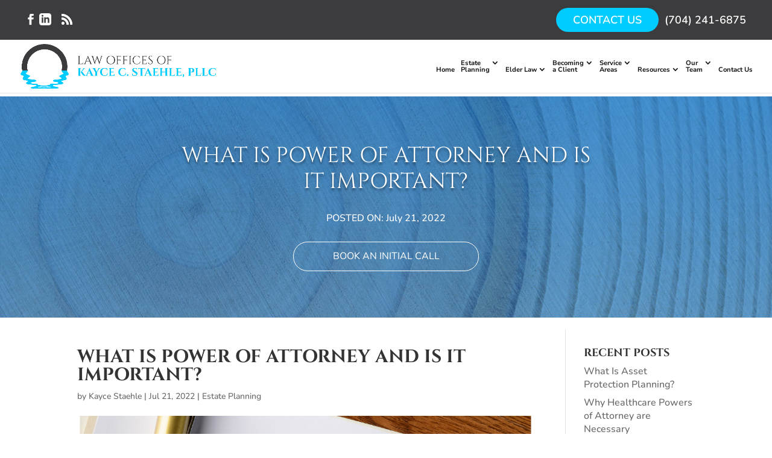

--- FILE ---
content_type: text/css
request_url: https://kaizenlawfirm.com/wp-content/plugins/wj-xbrowser/dist/styles.css?ver=2.0.2
body_size: 2817
content:
abbr[title] {text-decoration: unset !important;white-space: nowrap;}.mobile_info, .mobile_box, .mobile_box_map, .top_phone{display: none;}.gform_footer .gform_button {cursor: pointer !important;}.footer-widget .mobile_box a {color: #fff !important;}.contactus_section .tel a {color:#222 !important;}.single-post .cta-blogposts-section {margin-top: 160px;}@media (min-width: 1601px) {.et_pb_gutters3.et_pb_footer_columns3 .footer-widget {width: 28.667% !important;}}@media only screen and (min-width: 641px) {.gform_legacy_markup_wrapper ul.gform_fields li.gfield {padding-right: 0px !important;}.gform_wrapper .top_label li.gfield.gf_right_half {padding-right: 0px !important;}.gform_wrapper .top_label li.gfield.gf_left_half {padding-right: 16px !important;}}@media (max-width: 767px) {.et_pb_slider.et_pb_module .et_pb_slides .et_pb_slide_content {font-size: 16px !important;}}#main-content > .container > #content-area > #left-area > article {min-height: auto !important;}.blurb-eqq .et_pb_module_header {margin: auto;display: flex;justify-content: center;align-items: center;}#menu-item-3073 .sub-menu {right:0 !important;}#menu-item-3063 .sub-menu {right:0 !important;}.post-template-default #page-container {padding-top: 20px !important;}#et_top_search {display: none !important;}.main-content .et_pb_promo_description {padding-bottom: 0px !important;}@media only screen and (max-width: 1280px) and (min-width: 981px){body.et_pb_button_helper_class .services-section .et_pb_button:hover, body.et_pb_button_helper_class .services-section .et_pb_module.et_pb_button:hover {padding: 10px 20px !important;}body.et_pb_button_helper_class .services-section .et_pb_button, body.et_pb_button_helper_class .services-section .et_pb_module.et_pb_button {padding: 10px 20px !important;}body.et_pb_button_helper_class .team-section .et_pb_button:hover, body.et_pb_button_helper_class .team-section .et_pb_module.et_pb_button:hover {padding: 10px 20px !important;}body.et_pb_button_helper_class .team-section .et_pb_button, body.et_pb_button_helper_class .team-section .et_pb_module.et_pb_button {padding: 10px 20px !important;}}@media (max-width: 1024px){.page-id-213986 .estimate-1, .page-id-213986 .estimate-2,.page-id-213986 .estimate-3, .page-id-213986 .estimate-4, .page-id-213986 .estimate-5{width:50%!important;margin:auto;}}@media (max-width: 1280px){#top-menu .menu-item-has-children > a:first-child, #et-secondary-nav .menu-item-has-children > a:first-child {padding-right: 16px !important;}}@media (max-width: 1288px){div.sidebar-form form ul.gform_fields li .ginput_recaptcha {transform: scale(.62);-webkit-transform: scale(.62);transform-origin: 0 0;-webkit-transform-origin: 0 0;}#top-menu li {padding-right: 6px;}div#sidebar form .gform_body .gform_fields .ginput_recaptcha {transform: scale(0.62);-webkit-transform: scale(0.62);transform-origin: 0 0;-webkit-transform-origin: 0 0;}div.lseo-operation-hours > ul.operation-hours > li .ebs-dayname {width: 36px !important;}#top-menu li {font-size: 11px !important;}}@media (max-width: 480px){#dc_coverpic_image, #dc_coverpic_text_wrapper, #dc_coverpic_text_area_flex {height: 250px;}h1{font-size: 28px!important;}h2, h3{font-size: 22px!important;}h4, h5, h6{font-size: 18px!important;}body, div, p{font-size: 16px!important;}#et-footer-nav .container{width:100%;max-width:100%;min-width:100%;}#menu-footer-menu {display:block;width:100%;margin:0;padding:0;}#menu-footer-menu li{display:block;width:100%;padding:10px;border-bottom:1px solid rgba(0, 0, 0, 0.1);text-align:center;}#menu-footer-menu li:last-child{border-bottom:0;}#footer-widgets .footer-widget{margin-bottom: 30px !important;display:block;}form ul.gform_fields li .ginput_recaptcha{transform:scale(0.66);-webkit-transform:scale(0.66);transform-origin:0 0;-webkit-transform-origin:0 0;}.category .dc_cat_information {text-align: left !important;}.et_header_style_left #logo {max-width: 200px !important;}body.et_pb_button_helper_class .team-section .et_pb_button, body.et_pb_button_helper_class .team-section .et_pb_module.et_pb_button {padding: 14px 20px !important;}}@media (max-width: 601px){form ul.gform_fields li .ginput_recaptcha{transform:scale(0.69);-webkit-transform:scale(0.69);transform-origin:0 0;-webkit-transform-origin:0 0;}div#sidebar form .gform_fields .ginput_recaptcha{transform:scale(0.69) !important;-webkit-transform:scale(0.69) !important;transform-origin:0 0;-webkit-transform-origin:0 0;} #dc_coverpic_image, #dc_coverpic_text_wrapper, #dc_coverpic_text_area_flex {height: 320px !important;}.ginput_container.ginput_recaptcha {max-width:210px !important;}div#sidebar .ginput_container.ginput_recaptcha {max-width:210px !important;}.wj-catchall-child-en .panel a {float: none !important;text-align: center !important;display: block !important;}img.alignright, .content-image, img.alignleft {float: none;display: block;text-align: center;margin-left: auto;margin-right: auto;margin-bottom: 20px;}}@media (max-width: 773px){.footer-widget:nth-child(n) {width: 100%!important;margin: 0 7.5% 3% 0 !important;text-align: center;}#footer-widgets .footer-widget .fwidget {width: 100%;}#footer-widgets .footer-widget li:before{opacity:0;}.footer-widget .vCard.vcard-left {text-align: center;}#footer-widgets .footer-widget:nth-child(n), #footer-widgets .footer-widget .fwidget {margin-bottom: 20px !important;}body.archive.category .et_pb_image_container img, body.archive.category .et_pb_post a img {height: auto !important;max-width: 320px !important;margin: auto !important;display: block !important;}body.archive.category .has-post-thumbnail .dc_post_item_left {max-width: 100%;}body.archive.category #main-content > .container > #content-area > #left-area > article {text-align: center !important;}.blog .has-post-thumbnail .dc_post_item_right {width: 100% !important;display: block !important;text-align: center !important;}.blog .has-post-thumbnail .dc_post_item_left {width: 100% !important;max-width: 100% !important;display: block !important;margin-right: 0px !important;text-align: center !important;}#footer-widgets .footer-widget li {padding-left: 0px !important;}}@media (max-width: 980px){.contactus_section{padding-top: 0;}.contactus_section .et_pb_image{max-width: 100%!important;}.contactus_section .vCard,.contactus_section .et_pb_code_inner{text-align: center;}.contactus_section .et_pb_image img {max-width: 300px;width: 100%;}.contactus_section .et_pb_row {padding: 20px 0 !important;padding-bottom: 0;}hr.formborder {float: none;}#sidebar {padding-top: 28px;}#dc_privacy_policy {float: none;text-align: center;}hr.formborder{margin:2% auto;float:none !important;}.wpcf7-form-control:not(.wpcf7-submit){width:100%;padding:7px !important;}.contact-page-text{margin-top:20px;}.grecaptcha-badge{bottom:15%;opacity:0.5;}.grecaptcha-badge:hover{opacity:1;}#et-footer-nav .container{width:100%;max-width:100%;min-width:100%;}#menu-footer-menu, #menu-footer-articles, #menu-footer-article, #menu-main-menu {display:block;width:100%;margin:0;padding:0;}#menu-footer-menu li, #menu-footer-articles li, #menu-main-menu li, #menu-footer-article li{display:block;width:100%;padding:10px;border-bottom:1px solid rgba(0, 0, 0, 0.05);text-align:center;}#menu-footer-menu li:last-child, #menu-footer-articles li:last-child, #menu-main-menu li:last-child, #menu-footer-article li:last-child{border-bottom:0;}#footer-widgets .footer-widget{margin-bottom: 30px !important;display:block;}.et_mobile_menu{left: auto;right: 0;width: 100%;padding: 1%;text-align:left;}.et_mobile_menu li:last-child a{border-bottom:0;}.et_mobile_menu li a br{display:none;}.et_mobile_menu {border-color:#FFF !important;}.wpcf7-form-control{width:100% !important;max-width:100% !important;min-width:100% !important;padding:7px;display:block;}div.et_pb_tabsul.et_pb_tabs_controls li a{padding: 10px 20px 10px;}h1.entry-title.main_title{margin-bottom: 20px;}#sidebar form .gform_body ul.gform_fields li .ginput_container input[type="text"],#sidebar form .gform_body ul.gform_fields li .ginput_container input[type="password"],#sidebar form .gform_body ul.gform_fields li .ginput_container input[type="email"],#sidebar form .gform_body ul.gform_fields li .ginput_container input[type="number"],#sidebar form .gform_body ul.gform_fields li .ginput_container textarea{max-width:100%;width:100%;}div#sidebar form .gform_body .gform_fields div.ginput_recaptcha {transform: scale(1);-webkit-transform: scale(1);transform-origin: 0 0;-webkit-transform-origin: 0 0;}.main-slider .et_pb_slide_description {padding: 40px 15px !important;width: 100% !important;float: none !important;}.et_fixed_nav #top-header {display: none !important;}.mobile_menu_bar:before {content: "\61";font-size: 42px;color: #00CCFF;left: 0;top: 0;cursor: pointer;}.mobile_info{display: block;background: #3c3c3e;color: #fff;text-transform: uppercase;position: fixed;bottom: 0;right: 0;left: 0;margin: auto;z-index:99999999;}.mobile_info td{text-align: center;padding: 5px;width: 500px;text-shadow: 1px 1px 4px rgba(0,0,0,0.8);font-size: 16px;font-weight: bold;cursor: pointer;z-index:99999999;border-top: 2px solid #fff;}.mobile_box{position: fixed;bottom: 0;top: 0;right: 0;left: 0;margin: auto;background: #fff;height: 240px;max-width: 230px;padding: 10px;text-align: center;z-index: 999999999 !important;box-shadow: 5px 5px 5px #000000;border-radius: 5px;}.mobile_box_map{position: fixed;bottom: 0;top: 0;right: 0;left: 0;margin: auto;background: #fff;height: 365px;max-width: 230px;padding: 10px;text-align: center;z-index: 99999999 !important;box-shadow: 5px 5px 5px #000000;border-radius: 5px;}.mobile_btn{background: #3c3c3e;margin-bottom: 5px;padding: 5px;}.mobile_btn a{color: #ffffff !important;}.mobile_title{font-size: 18px;color: #000;font-weight: bold;}.mobile_hr{margin-top: 5px;margin-bottom: 10px;font-size: 14px;font-weight: bold;color: #000;}.close_btn{background: #000;color: #fff ;padding: 2px 10px;border-radius: 30px;position: absolute;right: -10px;top: -15px;border: 3px solid #3c3c3e;cursor: pointer;}.mobile_map{padding: 5px 0;}.top_phone {font-size: 22px;position: fixed;top: 0;background: #3c3c3e;border-bottom: 2px solid #fff;left: 0;right: 0;max-width: 100%;z-index: 9999999 !important;color: #fff !important;padding: 5px;display: block;text-align: center;}#footer-bottom {padding: 15px 0 55px;}.mobile_hr .heading {display:none !important;}#main-header {padding-top: 31px;}#logo {max-height: 80px !important;}#main-header .container {width: 90%;}.et_header_style_left #logo {max-width: 310px;}}@media (max-width: 990px){.open-time, .close-time {width: 68px!important;}}@media (max-width: 1000px){.dc_readmore_archive a {font-size: 14px!important;}}@media (max-width: 1095px){.archive .has-post-thumbnail .dc_post_item_right {width: 100%;margin-top: 15px;}}@media (max-width: 1120px){.page-id-213986 .gf_page_steps .gf_step .gf_step_label,.page-id-213986 .gf_page_steps .gf_step .gf_step_number {font-size:40px!important;}}@media (max-width: 767px){#footer-widgets .footer-widget:nth-child(n), #footer-widgets .footer-widget .fwidget {margin-bottom: 30px !important;}}@media (max-width: 640px){.ginput_container.ginput_recaptcha {max-width:300px;margin:auto;}div#sidebar .ginput_container.ginput_recaptcha {max-width:300px;margin:auto;}}ul.et_mobile_menu{display:none;}ul.et_mobile_menu > li.menu-item-has-children{display:block;position:relative;}ul.et_mobile_menu > li.menu-item-has-children ul.sub-menu, ul.et_mobile_menu > li.menu-item-has-children ul.sub-menu > li{display:none;position:relative;}ul.et_mobile_menu > li.menu-item-has-children > a{padding-right:20px;}ul.et_mobile_menu li.menu-item-has-children .chevron{position:absolute;top:5px;right:10px;z-index:99;display:block;width:24px;height:32px;text-align:center;-webkit-transition: all 0.3s ease-in-out;-moz-transition: all 0.3s ease-in-out;-o-transition: all 0.3s ease-in-out;transition: all 0.3s ease-in-out;background-size:10px 10px;}ul.et_mobile_menu li.menu-item-has-children .chevron:before{content: '▼';display:block;-webkit-transition: all 0.3s ease-in-out;-moz-transition: all 0.3s ease-in-out;-o-transition: all 0.3s ease-in-out;transition: all 0.3s ease-in-out;}ul.et_mobile_menu li.menu-item-has-children .chevron.open:before{-webkit-transition: all 0.3s ease-in-out;-moz-transition: all 0.3s ease-in-out;-o-transition: all 0.3s ease-in-out;transition: all 0.3s ease-in-out;transform: rotate(180deg);}

--- FILE ---
content_type: text/css
request_url: https://kaizenlawfirm.com/wp-content/et-cache/global/et-divi-customizer-global.min.css?ver=1765178098
body_size: 3661
content:
body,.et_pb_column_1_2 .et_quote_content blockquote cite,.et_pb_column_1_2 .et_link_content a.et_link_main_url,.et_pb_column_1_3 .et_quote_content blockquote cite,.et_pb_column_3_8 .et_quote_content blockquote cite,.et_pb_column_1_4 .et_quote_content blockquote cite,.et_pb_blog_grid .et_quote_content blockquote cite,.et_pb_column_1_3 .et_link_content a.et_link_main_url,.et_pb_column_3_8 .et_link_content a.et_link_main_url,.et_pb_column_1_4 .et_link_content a.et_link_main_url,.et_pb_blog_grid .et_link_content a.et_link_main_url,body .et_pb_bg_layout_light .et_pb_post p,body .et_pb_bg_layout_dark .et_pb_post p{font-size:16px}.et_pb_slide_content,.et_pb_best_value{font-size:18px}body{line-height:1.4em}.container,.et_pb_row,.et_pb_slider .et_pb_container,.et_pb_fullwidth_section .et_pb_title_container,.et_pb_fullwidth_section .et_pb_title_featured_container,.et_pb_fullwidth_header:not(.et_pb_fullscreen) .et_pb_fullwidth_header_container{max-width:1600px}.et_boxed_layout #page-container,.et_boxed_layout.et_non_fixed_nav.et_transparent_nav #page-container #top-header,.et_boxed_layout.et_non_fixed_nav.et_transparent_nav #page-container #main-header,.et_fixed_nav.et_boxed_layout #page-container #top-header,.et_fixed_nav.et_boxed_layout #page-container #main-header,.et_boxed_layout #page-container .container,.et_boxed_layout #page-container .et_pb_row{max-width:1760px}.et_secondary_nav_enabled #page-container #top-header{background-color:#3c3c3e!important}#et-secondary-nav li ul{background-color:#3c3c3e}.et_header_style_centered .mobile_nav .select_page,.et_header_style_split .mobile_nav .select_page,.et_nav_text_color_light #top-menu>li>a,.et_nav_text_color_dark #top-menu>li>a,#top-menu a,.et_mobile_menu li a,.et_nav_text_color_light .et_mobile_menu li a,.et_nav_text_color_dark .et_mobile_menu li a,#et_search_icon:before,.et_search_form_container input,span.et_close_search_field:after,#et-top-navigation .et-cart-info{color:#111111}.et_search_form_container input::-moz-placeholder{color:#111111}.et_search_form_container input::-webkit-input-placeholder{color:#111111}.et_search_form_container input:-ms-input-placeholder{color:#111111}#top-header,#top-header a,#et-secondary-nav li li a,#top-header .et-social-icon a:before{font-size:18px}#top-menu li a,.et_search_form_container input{font-weight:bold;font-style:normal;text-transform:none;text-decoration:none}.et_search_form_container input::-moz-placeholder{font-weight:bold;font-style:normal;text-transform:none;text-decoration:none}.et_search_form_container input::-webkit-input-placeholder{font-weight:bold;font-style:normal;text-transform:none;text-decoration:none}.et_search_form_container input:-ms-input-placeholder{font-weight:bold;font-style:normal;text-transform:none;text-decoration:none}#main-footer{background-color:#ffffff}#footer-widgets .footer-widget a,#footer-widgets .footer-widget li a,#footer-widgets .footer-widget li a:hover{color:#2ea3f2}.footer-widget{color:#6a6a6a}#main-footer .footer-widget h4,#main-footer .widget_block h1,#main-footer .widget_block h2,#main-footer .widget_block h3,#main-footer .widget_block h4,#main-footer .widget_block h5,#main-footer .widget_block h6{color:#6a6a6a}#footer-widgets .footer-widget li:before{top:10.6px}#et-footer-nav{background-color:#3c3c3e}.bottom-nav,.bottom-nav a,.bottom-nav li.current-menu-item a{color:#ffffff}#et-footer-nav .bottom-nav li.current-menu-item a{color:#ffffff}#footer-bottom{background-color:#00ccff}#footer-info,#footer-info a{color:#111111}body .et_pb_button{font-size:16px;background-color:#00ccff;border-width:0px!important;border-radius:50px;font-weight:normal;font-style:normal;text-transform:uppercase;text-decoration:none;}body.et_pb_button_helper_class .et_pb_button,body.et_pb_button_helper_class .et_pb_module.et_pb_button{color:#000000}body .et_pb_button:after{font-size:25.6px}body .et_pb_bg_layout_light.et_pb_button:hover,body .et_pb_bg_layout_light .et_pb_button:hover,body .et_pb_button:hover{color:#ffffff!important;background-color:#2a77aa}h1,h2,h3,h4,h5,h6,.et_quote_content blockquote p,.et_pb_slide_description .et_pb_slide_title{font-weight:bold;font-style:normal;text-transform:uppercase;text-decoration:none}@media only screen and (min-width:981px){#main-footer .footer-widget h4,#main-footer .widget_block h1,#main-footer .widget_block h2,#main-footer .widget_block h3,#main-footer .widget_block h4,#main-footer .widget_block h5,#main-footer .widget_block h6{font-size:22px}#logo{max-height:85%}.et_pb_svg_logo #logo{height:85%}.et_fixed_nav #page-container .et-fixed-header#top-header{background-color:#3c3c3e!important}.et_fixed_nav #page-container .et-fixed-header#top-header #et-secondary-nav li ul{background-color:#3c3c3e}.et-fixed-header #top-menu a,.et-fixed-header #et_search_icon:before,.et-fixed-header #et_top_search .et-search-form input,.et-fixed-header .et_search_form_container input,.et-fixed-header .et_close_search_field:after,.et-fixed-header #et-top-navigation .et-cart-info{color:#111111!important}.et-fixed-header .et_search_form_container input::-moz-placeholder{color:#111111!important}.et-fixed-header .et_search_form_container input::-webkit-input-placeholder{color:#111111!important}.et-fixed-header .et_search_form_container input:-ms-input-placeholder{color:#111111!important}}@media only screen and (min-width:2000px){.et_pb_row{padding:40px 0}.et_pb_section{padding:80px 0}.single.et_pb_pagebuilder_layout.et_full_width_page .et_post_meta_wrapper{padding-top:120px}.et_pb_fullwidth_section{padding:0}}	h1,h2,h3,h4,h5,h6{font-family:'Cinzel',Georgia,"Times New Roman",serif}body,input,textarea,select{font-family:'Nunito',Helvetica,Arial,Lucida,sans-serif}#main-header,#et-top-navigation{font-family:'Nunito Sans',Helvetica,Arial,Lucida,sans-serif}h4.hoop{font-weight:bold;display:block;margin-top:10px;margin-bottom:5px;border-top:2px solid #CCC;padding-top:10px}#reply-title .post-title{display:block;font-size:15px;font-weight:normal}.et_pb_post a.thumb-post img{width:150px!important;max-width:150px!important;height:150px!important;object-fit:cover;object-position:center}.et_pb_post .entry-content{padding-top:0}#et-top-navigation{padding-left:0!important}#sidebar input[type=text],#sidebar input[type=tel],#sidebar input[type=email],#sidebar input[type=password],#sidebar input.text,#sidebar input.title,#sidebar textarea,#sidebar select{max-width:300px;width:100%}.open-time,.close-time{width:70px;text-align:left}.dc_breadcrumbs span.bc-seperator{display:inline-block;padding-left:5px;padding-right:5px}.dc_breadcrumbs span.bc-seperator:before{content:'/';color:#BBB}#main-content .container{padding-top:30px}ul.gform_fields li .ginput_container input:not([type="checkbox"]):not([type="radio"]){width:100%}#sidebar form .gform_body ul.gform_fields li{margin-top:5px;border:0!important;padding:0!important}#sidebar form .gform_body ul.gform_fields li .ginput_container{margin-top:0;padding:0}#sidebar form .gform_footer{margin-top:0;padding:0}#sidebar form ul.gform_fields li .ginput_recaptcha{transform:scale(0.80);-webkit-transform:scale(0.80);transform-origin:0 0;-webkit-transform-origin:0 0}form .gform_footer [type="submit"]{display:inline-block}form .gform_footer [type="submit"]:hover{}.gform_fields li.gfield.gfield_error.gfield_contains_required,.gfield_description.validation_message,.gform_wrapper li.gfield.gfield_error{border:0!important;padding:0!important;margin:0!important;background-color:transparent!important}.gform_wrapper .gfield_description.validation_message{padding-top:0!important;margin:0!important}.gform_wrapper>form>.validation_error{display:none!important}.gform_wrapper .gform_footer.top_label{margin:10px 0;padding:0}body .gform_wrapper .top_label div.ginput_container{padding-top:0!important}.gform_footer .gform_button{cursor:pointer!important}#main-footer div.lseo-social-network>a{width:35px;height:35px;padding:7px;border-radius:50%;background:rgba(255,255,255,0.1)}.p-rating{color:#ffe000}.fpp-gallery .et_gallery_item{width:32%;margin:0 1% 7.47% 0}.wjp_btn_con .button_holder span{color:#222!important}.wjp_btn_con .button_holder{background-color:transparent!important;border-width:2px!important;border-color:#222!important}div.wjp_container .wjp_form .gform_button{text-decoration:none;padding:.3em 1em!important;font-size:16px!important;border-width:2px!important;border-style:solid;border-color:#222!important;cursor:pointer;border-radius:3px!important;color:#222!important}.wjp_form .gform_footer [type="submit"]{background:transparent!important}.info_graphic .et_pb_image img{object-fit:cover;object-position:top}.info_graphic .et_pb_image_wrap{max-width:100%;height:420px;overflow:hidden}.info_graphic .et_overlay{z-index:99;opacity:1}.et_overlay:hover:before{margin-top:50%!important}@media screen and (max-width:1150px){.et_pb_pagebuilder_layout .wj-catchall-child-en{width:80%}}@media screen and (max-width:601px){.fpp-gallery .et_gallery_item{float:none!important;width:100%!important;text-align:center}}.focus-intro h2,.focus-mid-content h2,.focus-testimonial-section h2{font-weight:700;font-size:34px;color:#333}.cta-first h2,.cta-second h2{font-weight:700;font-size:34px;color:#fff!important}.cta-first,.cta-second{background:#f7901f}.focus-services-blurbs h3,.focus-video-section h3,.fpp-gallery h3,.focus-infographic-section h3,.focus-catch-all-section h3,.p-name{font-weight:700;font-size:30px;color:#333}.focus-blurbs h3{font-size:22px}.focus-testimonial-section .h-review .p-rating{color:#ecda3c;font-size:24px;display:block;padding-bottom:50px}.focus-testimonial-section .h-review .dt-published sup{font-size:10px}.focus-testimonial-section .h-review blockquote{margin:0;padding-left:0;border-left:0 solid}.focus-testimonial-section .h-review .dt-published{display:none}.focus-testimonial-section .h-review h1{font-size:32px}.focus-testimonial-section .h-review .e-content{font-style:italic;font-size:18px;max-width:880px;margin:auto}.focus-testimonial-section .h-review .p-author{margin-top:30px;font-weight:bold;font-size:18px;color:#333}.focus_testimonial-section .et-pb-arrow-next,.focus_testimonial-section .et-pb-arrow-prev{background:#FF4A00;border-radius:30px;color:#fff!important;font-size:25px!important;height:30px;width:30px;padding-top:2px;text-align:center}@media screen and (max-width:767px){.fpp-gallery .et_pb_gallery_0.et_pb_gallery .et_pb_gallery_item{width:100%!important;margin-right:3px!important;margin-bottom:15px!important;text-align:center}.fpp-gallery.et_pb_gallery_items{max-width:300px;margin:auto}}@media screen and (max-width:480px){.focus-intro h2,.focus-mid-content h2,.focus-testimonial-section h2{font-size:25px!important}.wjp_btn_con .button_holder{font-size:16px!important}.focus-testimonial-section .et_pb_cta_2{padding-left:0!important;padding-right:0!important}.cta-first .et_pb_promo_description,.cta-second .et_pb_promo_description{padding-bottom:0!important}}.info_graphic .et_pb_image_1{width:80%!important}.choose-image{min-height:350px}.relpost-thumb-wrapper{margin-top:35px}.relpost-block-single{border:1px solid #dddddd! important}#footer-info{float:none!important}.lseo-contact-card abbr[title]{text-decoration:none}.relpost-block-single{border:1px solid #dddddd! important}.gform_wrapper form li:not(.gf_left_half):not(.gf_left_third):not(.gf_middle_third){padding-right:0!important}.main-slider .et_pb_slide_description{padding:40px;background:rgb(17 17 17 / 62%);width:45%;float:left}.main-slider .et_pb_slide_title{line-height:1.2em;font-size:40px;font-weight:800}.main-slider h3{font-family:'Nunito';font-weight:500;font-size:28px;line-height:1.4em}body.et_pb_button_helper_class .et_pb_button,body.et_pb_button_helper_class .et_pb_module.et_pb_button{padding:10px 44px!important}body.et_pb_button_helper_class .et_pb_button:hover,body.et_pb_button_helper_class .et_pb_module.et_pb_button:hover{padding:10px 44px!important}.about-section .et_pb_module_header{font-size:40px;font-weight:800;line-height:1.4em}.about-section h1{font-weight:400!important}.about-section h3{letter-spacing:1px;font-weight:600;line-height:1.2em;font-size:23px}.services-section .et_pb_module_header{font-size:40px;font-weight:800;line-height:1.4em}.services-section h3{letter-spacing:1px;font-weight:600;line-height:1.2em;font-size:23px}.services-section .blurb .main-content .et_pb_module_header{font-size:16px;padding-top:5px;padding-bottom:5px}.services-section .blurb .hover-content .et_pb_module_header{font-size:16px}.services-section .blurb .hover-content p{font-size:14px}.services-section .blurb .hover-content{opacity:0}@media only screen and (min-width:981px){.services-section .blurb .main-content:hover .hover-content{opacity:1;display:flex;justify-content:center;align-items:center;flex-wrap:wrap;height:100%!important}}.choose-section .main-title h2{font-size:30px}.choose-section .blurb .et_pb_module_header{font-size:22px}.team-section h3{font-size:24px}.team-section h2{font-size:40px;font-weight:800}.team-section .et_pb_module_header{font-size:21px}#main-footer h5{font-weight:400;font-size:18px}.cta-section .main-title{font-size:24px}.page-content .main-title .et_pb_module_header{font-size:40px}.page-content .et_pb_module_header .sec-title{font-size:33px}.free-section .et_pb_module_header{font-size:40px}.free-section h4{font-weight:400;font-size:22px;letter-spacing:2px;line-height:1.2em}.free-section p{font-size:21px;line-height:1.5em;font-weight:300}.reviews-section h2{font-weight:800;font-size:28px}.newsletter-section .et_pb_module_header{font-weight:800;font-size:40px}.newsletter-section p{font-size:21px;font-weight:300}#et-info-phone{float:right}#et-info{width:100%}#et-info-phone:before{display:none}.h-btn{background:#00CCFF;padding:8px 28px;border-radius:25px;text-transform:uppercase;margin-right:10px}.h-btn:hover{background:#2a77aa}.et-social-icons .et-social-google-plus,.et-social-icons .et-social-pinterest,.et-social-icons .et-social-linkedin,.et-social-icons .et-social-tumblr,.et-social-icons .et-social-skype,.et-social-icons .et-social-flikr,.et-social-icons .et-social-myspace,.et-social-icons .et-social-dribbble,.et-social-icons .et-social-youtube,.et-social-icons .et-social-vimeo{display:none}#top-header .et-social-icons li img{margin-bottom:-2px;width:20px}#top-header{padding-top:10px;padding-bottom:10px}.cta-blog-section h2{font-weight:400;font-size:36px}.cta-section .et_pb_button,.cta-blog-section .et_pb_button,.cta-blogposts-section .et_pb_button{background:transparent;color:#fff!important;border:1px solid #fff!important}.cta-blogposts-section .main-title{line-height:1.2em;font-weight:400;font-size:36px;font-family:'Cinzel'}.blog .has-post-thumbnail .dc_post_item_left{width:100%;max-width:300px;display:inline-block;margin-right:15px}.blog .has-post-thumbnail .dc_post_item_right{width:calc(100% - 325px);display:inline-block;vertical-align:top}.blog .dc_readmore_archive{margin-top:20px}#main-content>.container>#content-area>#left-area>article{min-height:auto!important}.blog #main-content{margin-top:32px}.entry-content h2:first-child{font-weight:400;font-size:40px;line-height:1.2em}#main-footer .fn{display:none}#et-footer-nav .container{text-align:center}p.social{font-size:21px;font-weight:100;margin-bottom:15px}body.category #page-container{padding-top:80px!important}#dc_privacy_policy{display:none!important}.et_post_meta_wrapper{padding-bottom:20px}body #gform_submit_button_2{font-size:16px;background-color:#00ccff;border-width:0px!important;border-radius:50px;font-weight:normal;font-style:normal;text-transform:uppercase;text-decoration:none;padding:10px 44px!important}

--- FILE ---
content_type: text/css
request_url: https://kaizenlawfirm.com/wp-content/et-cache/5856/et-core-unified-deferred-5856.min.css?ver=1765182707
body_size: 980
content:
div.et_pb_section.et_pb_section_0,div.et_pb_section.et_pb_section_1{background-image:linear-gradient(180deg,rgba(0,115,216,0.7) 0%,rgba(0,115,216,0.56) 100%),url(https://kaizenlawfirm.com/wp-content/uploads/iStock-185122724.jpg)!important}.et_pb_text_0{font-family:'Cinzel',Georgia,"Times New Roman",serif;text-transform:uppercase;font-size:36px;text-shadow:0em 0.1em 0.1em rgba(0,0,0,0.4);width:70%;font-weight:400}body #page-container .et_pb_section .et_pb_button_0{color:#FFFFFF!important;border-width:1px!important;border-color:#FFFFFF;background-color:RGBA(255,255,255,0)}body #page-container .et_pb_section .et_pb_button_0:hover{border-width:1px!important;background-image:initial;background-color:#00ccff}.et_pb_button_0{transition:background-color 300ms ease 0ms,border 300ms ease 0ms;width:30%}.et_pb_button_0,.et_pb_button_0:after{transition:all 300ms ease 0ms}div.et_pb_section.et_pb_section_2,div.et_pb_section.et_pb_section_3{background-position:center top;background-image:linear-gradient(180deg,rgba(0,0,0,0.7) 0%,rgba(0,0,0,0.54) 100%),url(https://kaizenlawfirm.com/wp-content/uploads/iStock-621908150-cover.jpg)!important}.et_pb_section_4.et_pb_section{padding-top:120px;padding-bottom:120px}.et_pb_section_5.et_pb_section{padding-top:120px;padding-bottom:120px;background-color:#3c3c3e!important}.et_pb_row_2.et_pb_row{padding-top:0px!important;padding-bottom:0px!important;padding-top:0px;padding-bottom:0px}.et_pb_slide_0,.et_pb_slide_1,.et_pb_slide_2,.et_pb_slide_3,.et_pb_slider .et_pb_slide_0,.et_pb_slider .et_pb_slide_1,.et_pb_slider .et_pb_slide_2,.et_pb_slider .et_pb_slide_3{background-color:RGBA(255,255,255,0)}.et_pb_slider_0.et_pb_slider{overflow-x:hidden;overflow-y:hidden}.et_pb_slider_0 .et_pb_slide_description,.et_pb_slider_fullwidth_off.et_pb_slider_0 .et_pb_slide_description{padding-top:0px;padding-bottom:0px}div.et_pb_section.et_pb_section_6,div.et_pb_section.et_pb_section_7{background-position:center top;background-image:linear-gradient(180deg,rgba(0,0,0,0.7) 0%,rgba(0,0,0,0.54) 100%),url(https://kaizenlawfirm.com/wp-content/uploads/iStock-959016450.jpg)!important}.et_pb_row_3,body #page-container .et-db #et-boc .et-l .et_pb_row_3.et_pb_row,body.et_pb_pagebuilder_layout.single #page-container #et-boc .et-l .et_pb_row_3.et_pb_row,body.et_pb_pagebuilder_layout.single.et_full_width_page #page-container #et-boc .et-l .et_pb_row_3.et_pb_row{width:90%}.et_pb_slider .et_pb_slide_0.et_pb_slide .et_pb_slide_description .et_pb_slide_title,.et_pb_slider .et_pb_slide_1.et_pb_slide .et_pb_slide_description .et_pb_slide_title,.et_pb_slider .et_pb_slide_2.et_pb_slide .et_pb_slide_description .et_pb_slide_title,.et_pb_slider .et_pb_slide_3.et_pb_slide .et_pb_slide_description .et_pb_slide_title{color:#f9ae00!important}.et_pb_text_0.et_pb_module{margin-left:auto!important;margin-right:auto!important}@media only screen and (max-width:980px){body #page-container .et_pb_section .et_pb_button_0:after{display:inline-block;opacity:0}body #page-container .et_pb_section .et_pb_button_0:hover:after{opacity:1}.et_pb_cta_0.et_pb_promo h2,.et_pb_cta_0.et_pb_promo h1.et_pb_module_header,.et_pb_cta_0.et_pb_promo h3.et_pb_module_header,.et_pb_cta_0.et_pb_promo h4.et_pb_module_header,.et_pb_cta_0.et_pb_promo h5.et_pb_module_header,.et_pb_cta_0.et_pb_promo h6.et_pb_module_header,.et_pb_cta_1.et_pb_promo h2,.et_pb_cta_1.et_pb_promo h1.et_pb_module_header,.et_pb_cta_1.et_pb_promo h3.et_pb_module_header,.et_pb_cta_1.et_pb_promo h4.et_pb_module_header,.et_pb_cta_1.et_pb_promo h5.et_pb_module_header,.et_pb_cta_1.et_pb_promo h6.et_pb_module_header{font-size:36px!important}.et_pb_text_2 h2{font-size:36px}.et_pb_slider_0 .et_pb_slide_description,.et_pb_slider_fullwidth_off.et_pb_slider_0 .et_pb_slide_description{padding-right:0px;padding-left:0px}.et_pb_cta_1.et_pb_promo{padding-right:0px!important;padding-left:0px!important}}@media only screen and (max-width:767px){body #page-container .et_pb_section .et_pb_button_0:after{display:inline-block;opacity:0}body #page-container .et_pb_section .et_pb_button_0:hover:after{opacity:1}.et_pb_cta_0.et_pb_promo h2,.et_pb_cta_0.et_pb_promo h1.et_pb_module_header,.et_pb_cta_0.et_pb_promo h3.et_pb_module_header,.et_pb_cta_0.et_pb_promo h4.et_pb_module_header,.et_pb_cta_0.et_pb_promo h5.et_pb_module_header,.et_pb_cta_0.et_pb_promo h6.et_pb_module_header{font-size:26px!important}.et_pb_cta_0.et_pb_promo{padding-right:0px!important;padding-left:0px!important}.et_pb_text_2 h2{font-size:28px}.et_pb_cta_1.et_pb_promo h2,.et_pb_cta_1.et_pb_promo h1.et_pb_module_header,.et_pb_cta_1.et_pb_promo h3.et_pb_module_header,.et_pb_cta_1.et_pb_promo h4.et_pb_module_header,.et_pb_cta_1.et_pb_promo h5.et_pb_module_header,.et_pb_cta_1.et_pb_promo h6.et_pb_module_header{font-size:28px!important}}